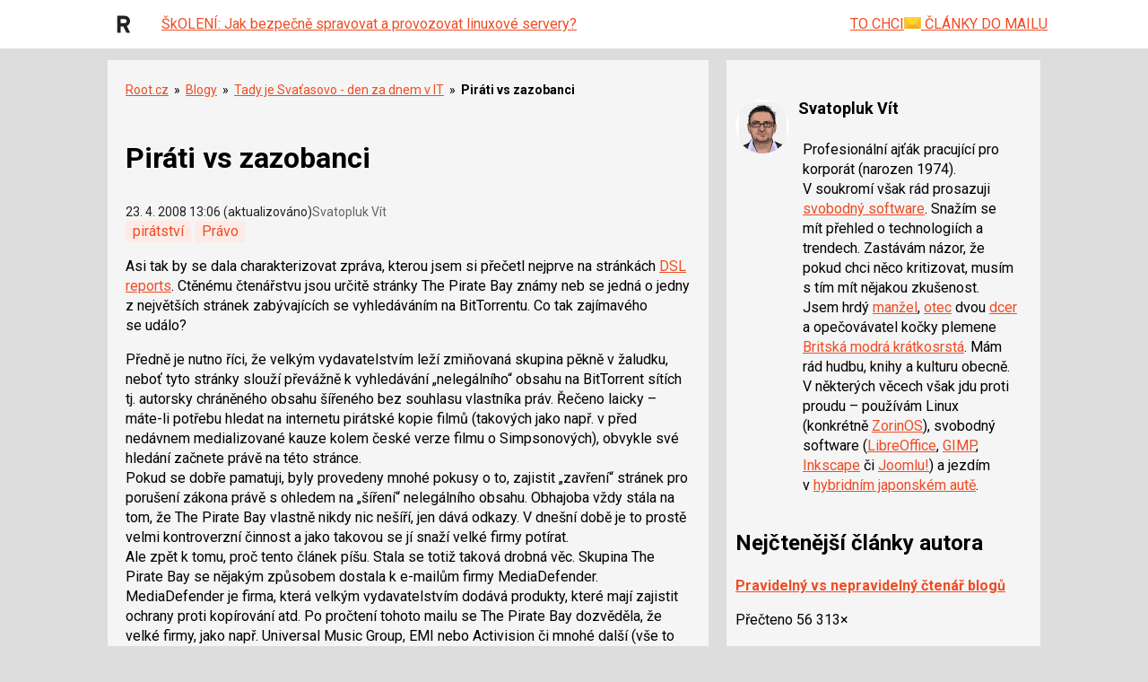

--- FILE ---
content_type: text/html; charset=utf-8
request_url: https://www.google.com/recaptcha/api2/aframe
body_size: 181
content:
<!DOCTYPE HTML><html><head><meta http-equiv="content-type" content="text/html; charset=UTF-8"></head><body><script nonce="DtShBYcqaublJdF1bu2DcQ">/** Anti-fraud and anti-abuse applications only. See google.com/recaptcha */ try{var clients={'sodar':'https://pagead2.googlesyndication.com/pagead/sodar?'};window.addEventListener("message",function(a){try{if(a.source===window.parent){var b=JSON.parse(a.data);var c=clients[b['id']];if(c){var d=document.createElement('img');d.src=c+b['params']+'&rc='+(localStorage.getItem("rc::a")?sessionStorage.getItem("rc::b"):"");window.document.body.appendChild(d);sessionStorage.setItem("rc::e",parseInt(sessionStorage.getItem("rc::e")||0)+1);localStorage.setItem("rc::h",'1769900055684');}}}catch(b){}});window.parent.postMessage("_grecaptcha_ready", "*");}catch(b){}</script></body></html>